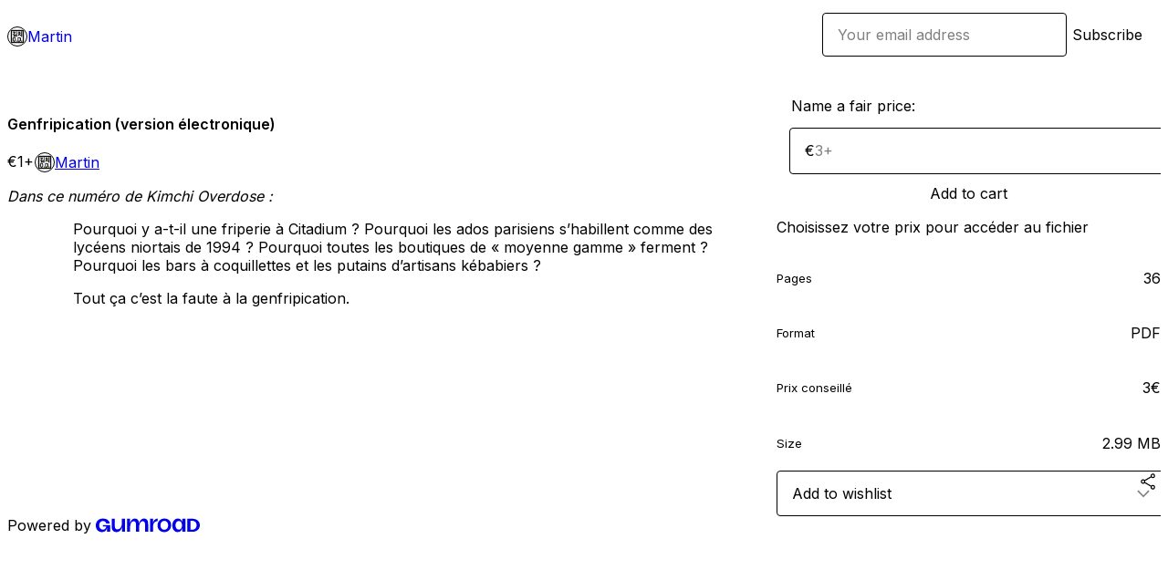

--- FILE ---
content_type: text/html; charset=utf-8
request_url: https://kimchioverdose.gumroad.com/l/kod-17-pdf?layout=profile
body_size: 5992
content:
<!DOCTYPE html>
<html lang="en">
  <head prefix="og: http://ogp.me/ns# fb: http://ogp.me/ns/fb# gumroad: http://ogp.me/ns/fb/gumroad#">
    <link rel="dns-prefetch" href="//assets.gumroad.com">
    <link rel="dns-prefetch" href="//static-2.gumroad.com">
    <link rel="dns-prefetch" href="//public-files.gumroad.com">
  <title inertia>Genfripication (version électronique)</title>
  <meta name="action-cable-url" content="wss://cable.gumroad.com/cable" />
  <link rel="stylesheet" crossorigin="anonymous" href="https://assets.gumroad.com/packs/css/design-93f8cfce.css" />
    <style>@import url(https://fonts.googleapis.com/css2?family=Inter:wght@400;600&display=swap);:root{--accent: 255 64 255;--contrast-accent: 0 0 0;--font-family: "Inter", "ABC Favorit", sans-serif;--color: 0 0 0;--primary: var(--color);--contrast-primary: 255 255 255;--filled: 255 255 255;--contrast-filled: var(--color);--body-bg: #ffffff;--active-bg: rgb(var(--color) / var(--gray-1));--border-alpha: 1}body{background-color:#ffffff;color:#000;font-family:"Inter", "ABC Favorit", sans-serif}
</style>

  <meta name="csrf-param" content="authenticity_token" />
<meta name="csrf-token" content="zxQoT5Tsj_2Hhod8QcljjWlBVALwKp73lrc9VDTj_dlD1h2sYnb_JSYuJeAtGxXfGAf4RLe2ycSQJGX7palLCQ" />
  <meta charset="utf-8">
  <meta content="149071038533330" property="fb:app_id">
  <meta content="http://www.facebook.com/gumroad" property="fb:page_id">
  <meta property="twitter:site" value="@gumroad">
  
    <meta content="Gumroad" property="og:site_name">
    <meta content="https://kimchioverdose.gumroad.com/l/kod-17-pdf" property="og:url">
    <meta content="Dans ce numéro de Kimchi Overdose :Pourquoi y a-t-il une friperie à Citadium ? Pourquoi les ados parisiens s’habillent comme des lycéens niortais de 1994 ? Pourquoi toutes les boutiques de « moyenne gamme » ferment ? Pourquoi les bars à coquillettes et les putains d’artisans kébabiers ?Tout ça c’est la faute à la genfripication." property="og:description">
    <meta content="Dans ce numéro de Kimchi Overdose :Pourquoi y a-t-il une friperie à Citadium ? Pourquoi les ados parisiens s’habillent comme des lycéens niortais de 1994 ? Pourquoi toutes les boutiques de « moyenne gamme » ferment ? Pourquoi les bars à coquillettes et les putains d’artisans kébabiers ?Tout ça c’est la faute à la genfripication." name="description">
    <meta content="zrfmn" property="product:retailer_item_id">
    <meta content="1.0" property="product:price:amount">
    <meta content="EUR" property="product:price:currency">
    <meta content="gumroad:product" property="og:type">
    <meta property="twitter:card" value="summary_large_image" />
<meta property="twitter:title" value="Genfripication (version électronique)" />
<meta property="twitter:domain" value="Gumroad" />
<meta property="twitter:description" value="Dans ce numéro de Kimchi Overdose :Pourquoi y a-t-il une friperie à Citadium ? Pourquoi les ados parisiens s’habillent comme des lycéens niortais de 1994 ? Pourquoi toutes les boutiques de « moyenn..." />
<meta property="twitter:image" value="https://public-files.gumroad.com/3tn4ip7zxehh3ezlz1smh7gbdqcb" />

      <link rel="preload" as="image" href="https://public-files.gumroad.com/3tn4ip7zxehh3ezlz1smh7gbdqcb">
  <meta property="og:image" content="https://public-files.gumroad.com/3tn4ip7zxehh3ezlz1smh7gbdqcb">
  <meta property="og:image:alt" content="">
  <meta property="og:title" content="Genfripication (version électronique)">
  <meta property="gr:google_analytics:enabled" content="false">
  <meta property="gr:fb_pixel:enabled" content="false">
  <meta property="gr:logged_in_user:id" content="">
  <meta property="gr:environment" value="production">
  <meta property="gr:page:type" content="product">
  <meta property="gr:facebook_sdk:enabled" content="false">
  <meta content="initial-scale = 1.0, width = device-width" name="viewport">
  <meta property="stripe:pk" value="pk_live_Db80xIzLPWhKo1byPrnERmym">
  <meta property="stripe:api_version" value="2023-10-16; risk_in_requirements_beta=v1; retrieve_tax_forms_beta=v1;">
  <link href="/opensearch.xml" rel="search" type="application/opensearchdescription+xml" title="Gumroad">
    <link href="https://kimchioverdose.gumroad.com/l/kod-17-pdf" rel="canonical">

    <script type="application/ld+json">
      {"@context":"https://schema.org","@type":"Book","name":"Genfripication (version électronique)","author":{"@type":"Person","name":"Martin"},"description":"Choisissez votre prix pour accéder au fichier","url":"https://kimchioverdose.gumroad.com/l/kod-17-pdf","workExample":[{"@type":"Book","bookFormat":"EBook","name":"Genfripication (version électronique) (PDF)"}]}
    </script>

    <link href="https://public-files.gumroad.com/hxa1jhogw1y8jgglmdp9yvtqpw8s" rel="shortcut icon">
</head>

  <body id="product_page" class="group/body mac" style="">
    <div id="design-settings" data-settings="{&quot;font&quot;:{&quot;name&quot;:&quot;ABC Favorit&quot;,&quot;url&quot;:&quot;https://assets.gumroad.com/assets/ABCFavorit-Regular-26182c8c3addf6e4f8889817249c23b22c93233a8212e5e86574459e4dc926e2.woff2&quot;}}" style="display: none;"></div>
    <div id="user-agent-info" data-settings="{&quot;is_mobile&quot;:false}" style="display: none;"></div>
    <div class="react-entry-point" style="display:contents" id="Alert-react-component-d6563e79-5390-48cd-a515-793d0bb19983"><div class="fixed top-4 left-1/2 z-100 w-max max-w-[calc(100vw-2rem)] rounded bg-background md:max-w-sm invisible" style="transform:translateX(-50%) translateY(calc(-100% - var(--spacer-4)));transition:all 0.3s ease-out 0.5s"><div role="alert" class="flex items-start gap-2 rounded border border-border p-3"><div class="flex-1"><div></div></div></div></div></div>
      <script type="application/json" class="js-react-on-rails-component" data-component-name="Alert" data-dom-id="Alert-react-component-d6563e79-5390-48cd-a515-793d0bb19983">{"initial":null}</script>
      


    <div class="flex flex-col lg:flex-row h-screen">
      <main class="flex-1 flex flex-col lg:h-screen overflow-y-auto">
        <div class="flex-1 flex flex-col">
          


<noscript>
  <div id="javascript-notice">
    <strong>JavaScript is required to buy this product.</strong>
    Enable JavaScript in your browser settings and refresh this page to continue.
  </div>
</noscript>



  <script type="application/json" id="js-react-on-rails-context">{"railsEnv":"production","inMailer":false,"i18nLocale":"en","i18nDefaultLocale":"en","rorVersion":"14.0.4","rorPro":false,"href":"https://kimchioverdose.gumroad.com/l/kod-17-pdf?layout=profile","location":"/l/kod-17-pdf?layout=profile","scheme":"https","host":"kimchioverdose.gumroad.com","port":null,"pathname":"/l/kod-17-pdf","search":"layout=profile","httpAcceptLanguage":null,"design_settings":{"font":{"name":"ABC Favorit","url":"https://assets.gumroad.com/assets/ABCFavorit-Regular-26182c8c3addf6e4f8889817249c23b22c93233a8212e5e86574459e4dc926e2.woff2"}},"domain_settings":{"scheme":"https","app_domain":"gumroad.com","root_domain":"gumroad.com","short_domain":"gum.co","discover_domain":"gumroad.com","third_party_analytics_domain":"gumroad-analytics.com","api_domain":"api.gumroad.com"},"user_agent_info":{"is_mobile":false},"logged_in_user":null,"current_seller":null,"csp_nonce":"VCzj8hNQNPL+UnjBhdwP65IOu8mS0u9kzOB425SgQeE=","locale":"en-US","feature_flags":{"require_email_typo_acknowledgment":true,"disable_stripe_signup":true},"serverSide":false}</script>
<div class="react-entry-point" style="display:contents" id="ProfileProductPage-react-component-bc1092ce-0d0d-4d3a-84ff-886cb6b51c06"><div class="flex min-h-full flex-col"><header class="z-20 border-border bg-background text-lg lg:border-b lg:px-4 lg:py-6"><div class="mx-auto flex max-w-6xl flex-wrap lg:flex-nowrap lg:items-center lg:gap-6"><div class="relative flex grow items-center gap-3 border-b border-border px-4 py-8 lg:flex-1 lg:border-0 lg:p-0"><img class="user-avatar" src="https://public-files.gumroad.com/hxa1jhogw1y8jgglmdp9yvtqpw8s" alt="Profile Picture"/><a href="/" class="no-underline">Martin</a></div><div class="flex basis-full items-center gap-3 border-b border-border px-4 py-8 lg:basis-auto lg:border-0 lg:p-0"><form style="flex-grow:1" novalidate=""><fieldset class=""><div class="flex gap-2"><input type="email" class="flex-1" placeholder="Your email address" value=""/><button class="inline-flex items-center justify-center gap-2 cursor-pointer border border-border rounded text-current font-[inherit] no-underline transition-transform hover:-translate-1 hover:shadow active:translate-0 active:shadow-none disabled:opacity-30 disabled:hover:translate-0 disabled:hover:shadow-none px-4 py-3 text-base leading-[1.4] bg-transparent" type="submit">Subscribe</button></div></fieldset></form></div></div></header><main class="flex-1"><section aria-label="Product information bar" class="border-0 bg-background" style="overflow:hidden;padding:0;height:0;transition:var(--transition-duration);flex-shrink:0;position:fixed;top:0;left:0;right:0;z-index:var(--z-index-menubar)"><div class="mx-auto flex max-w-product-page items-center justify-between gap-4 p-4 lg:px-8" style="transition:var(--transition-duration);margin-top:0"><div itemscope="" itemProp="offers" itemType="https://schema.org/Offer" class="flex items-center"><span class="group/tooltip relative inline-grid right"><span aria-describedby=":Rim:" style="display:contents"><div class="relative grid grid-flow-col border border-r-0 border-border"><div class="bg-accent px-2 py-1 text-accent-foreground" itemProp="price" content="1">€1<!-- -->+</div><div class="border-border border-r-transparent border-[calc(0.5lh+--spacing(1))] border-l-1"></div><div class="absolute top-0 right-px bottom-0 border-accent border-r-transparent border-[calc(0.5lh+--spacing(1))] border-l-1"></div></div></span><span role="tooltip" id=":Rim:" class="absolute z-30 hidden w-40 max-w-max rounded-md bg-primary p-3 text-primary-foreground group-focus-within/tooltip:block group-hover/tooltip:block top-1/2 -translate-y-1/2 left-full translate-x-2"><div class="absolute border-6 border-transparent top-1/2 -translate-y-1/2 right-full border-r-primary"></div>€1<!-- -->+</span></span><link itemProp="url" href="https://kimchioverdose.gumroad.com/l/kod-17-pdf"/><div itemProp="availability" hidden="">https://schema.org/InStock</div><div itemProp="priceCurrency" hidden="">eur</div><div itemProp="seller" itemType="https://schema.org/Person" hidden=""><div itemProp="name" hidden="">Martin</div></div></div><h3 class="hidden flex-1 lg:block">Genfripication (version électronique)</h3><a href="https://gumroad.com/checkout?layout=profile&amp;product=zrfmn&amp;quantity=1" target="_top" style="align-items:unset" class="inline-flex items-center justify-center gap-2 cursor-pointer border border-border rounded font-[inherit] no-underline transition-transform hover:-translate-1 hover:shadow active:translate-0 active:shadow-none disabled:opacity-30 disabled:hover:translate-0 disabled:hover:shadow-none px-4 py-3 text-base leading-[1.4] bg-accent text-accent-foreground">Add to cart</a></div></section><section class="border-b border-border"><div class="mx-auto w-full max-w-product-page lg:py-16 p-4 lg:px-8"><article class="relative grid rounded border border-border bg-background lg:grid-cols-[2fr_1fr]"><figure class="group relative col-span-full overflow-hidden rounded-t border-b border-border bg-(image:--product-cover-placeholder) bg-cover" aria-label="Product preview"><div class="flex h-full snap-x snap-mandatory items-center overflow-x-scroll overflow-y-hidden [scrollbar-width:none] [&amp;::-webkit-scrollbar]:hidden" style="aspect-ratio:3.7246376811594204"><div role="tabpanel" id="c45eae87060939f6a7134bac8eaa08ac" class="mt-0! flex min-h-[1px] flex-[1_0_100%] snap-start justify-center border-0! p-0!"></div></div></figure><section class="lg:border-r"><header class="grid gap-4 p-6 not-first:border-t"><h1 itemProp="name">Genfripication (version électronique)</h1></header><section class="grid grid-cols-[auto_1fr] gap-[1px] border-t border-border p-0 sm:grid-cols-[auto_auto_minmax(max-content,1fr)]"><div class="px-6 py-4 outline outline-offset-0 outline-border"><div itemscope="" itemProp="offers" itemType="https://schema.org/Offer" class="flex items-center"><span class="group/tooltip relative inline-grid right"><span aria-describedby=":R2kt6:" style="display:contents"><div class="relative grid grid-flow-col border border-r-0 border-border"><div class="bg-accent px-2 py-1 text-accent-foreground" itemProp="price" content="1">€1<!-- -->+</div><div class="border-border border-r-transparent border-[calc(0.5lh+--spacing(1))] border-l-1"></div><div class="absolute top-0 right-px bottom-0 border-accent border-r-transparent border-[calc(0.5lh+--spacing(1))] border-l-1"></div></div></span><span role="tooltip" id=":R2kt6:" class="absolute z-30 hidden w-40 max-w-max rounded-md bg-primary p-3 text-primary-foreground group-focus-within/tooltip:block group-hover/tooltip:block top-1/2 -translate-y-1/2 left-full translate-x-2"><div class="absolute border-6 border-transparent top-1/2 -translate-y-1/2 right-full border-r-primary"></div>€1<!-- -->+</span></span><link itemProp="url" href="https://kimchioverdose.gumroad.com/l/kod-17-pdf"/><div itemProp="availability" hidden="">https://schema.org/InStock</div><div itemProp="priceCurrency" hidden="">eur</div><div itemProp="seller" itemType="https://schema.org/Person" hidden=""><div itemProp="name" hidden="">Martin</div></div></div></div><div class="flex flex-wrap items-center gap-2 px-6 py-4 outline outline-offset-0 outline-border sm:col-[2/-1]"><a href="https://kimchioverdose.gumroad.com/" target="_blank" class="relative flex items-center gap-2" rel="noreferrer"><img class="user-avatar" src="https://public-files.gumroad.com/hxa1jhogw1y8jgglmdp9yvtqpw8s"/>Martin</a></div></section><section class="border-t border-border p-6"><div class="rich-text"><p><em>Dans ce numéro de Kimchi Overdose :</em></p><blockquote>
<p>Pourquoi y a-t-il une friperie à Citadium ? Pourquoi les ados parisiens s’habillent comme des lycéens niortais de 1994 ? Pourquoi toutes les boutiques de « moyenne gamme » ferment ? Pourquoi les bars à coquillettes et les putains d’artisans kébabiers ?</p>
<p>Tout ça c’est la faute à la genfripication.</p>
</blockquote></div></section></section><section><section class="grid gap-4 p-6 not-first:border-t"><fieldset class=""><legend><label for=":R1cr56:">Name a fair price:</label></legend><div class="input"><div class="inline-flex align-middle px-3 py-2 bg-background text-foreground border border-border truncate rounded-full -ml-2 shrink-0">€</div><input type="text" inputMode="decimal" id=":R1cr56:" maxLength="10" placeholder="3+" autoComplete="off" aria-invalid="false" aria-label="Price" value=""/></div></fieldset><a href="https://gumroad.com/checkout?layout=profile&amp;product=zrfmn&amp;quantity=1" target="_top" style="align-items:unset" class="inline-flex items-center justify-center gap-2 cursor-pointer border border-border rounded font-[inherit] no-underline transition-transform hover:-translate-1 hover:shadow active:translate-0 active:shadow-none disabled:opacity-30 disabled:hover:translate-0 disabled:hover:shadow-none px-4 py-3 text-base leading-[1.4] bg-accent text-accent-foreground">Add to cart</a><div class="grid divide-y divide-solid divide-border rounded border border-border bg-background"><p class="flex flex-wrap items-center justify-between gap-4 p-4">Choisissez votre prix pour accéder au fichier</p><div class="flex flex-wrap items-center justify-between gap-4 p-4"><h5 class="grow font-bold">Pages</h5><div>36</div></div><div class="flex flex-wrap items-center justify-between gap-4 p-4"><h5 class="grow font-bold">Format</h5><div>PDF</div></div><div class="flex flex-wrap items-center justify-between gap-4 p-4"><h5 class="grow font-bold">Prix conseillé</h5><div>3€</div></div><div class="flex flex-wrap items-center justify-between gap-4 p-4"><h5 class="grow font-bold">Size</h5><div>2.99 MB</div></div></div><div class="grid grid-cols-[1fr_auto] gap-2"><div class="combobox"><div role="combobox" aria-expanded="false" aria-controls=":Rn356:" tabindex="0" class="input " aria-label="Add to wishlist"><span class="fake-input text-singleline">Add to wishlist</span><span class="icon icon-outline-cheveron-down"></span></div><div hidden=""><datalist id=":Rn356:"><div role="option" id=":Rn356:-0" class=""><div><span class="icon icon-plus"></span> New wishlist</div></div></datalist></div></div><details class="popover toggle"><summary aria-label="Share" aria-haspopup="true" aria-expanded="false"><span class="group/tooltip relative inline-grid bottom"><span aria-describedby=":R37356:" style="display:contents"><button class="inline-flex items-center justify-center gap-2 cursor-pointer border border-border rounded text-current font-[inherit] no-underline transition-transform hover:-translate-1 hover:shadow active:translate-0 active:shadow-none disabled:opacity-30 disabled:hover:translate-0 disabled:hover:shadow-none px-4 py-3 text-base leading-[1.4] bg-transparent" type="button" aria-label="Share"><span class="icon icon-share"></span></button></span><span role="tooltip" id=":R37356:" class="absolute z-30 hidden w-40 max-w-max rounded-md bg-primary p-3 text-primary-foreground group-focus-within/tooltip:block group-hover/tooltip:block left-1/2 -translate-x-1/2 top-full translate-y-2"><div class="absolute border-6 border-transparent left-1/2 -translate-x-1/2 bottom-full border-b-primary"></div>Share</span></span></summary><div class="dropdown" style="translate:min(0px - 100% - var(--spacer-4), 0px);max-width:calc(0px - 2 * var(--spacer-4))"><div class="grid grid-cols-1 gap-4"><a href="https://twitter.com/intent/tweet?url=https%3A%2F%2Fkimchioverdose.gumroad.com%2Fl%2Fkod-17-pdf&amp;text=Buy%20Genfripication%20(version%20%C3%A9lectronique)%20on%20%40Gumroad" target="_blank" rel="noopener noreferrer" class="inline-flex items-center justify-center gap-2 cursor-pointer border rounded font-[inherit] no-underline transition-transform hover:-translate-1 hover:shadow active:translate-0 active:shadow-none disabled:opacity-30 disabled:hover:translate-0 disabled:hover:shadow-none px-4 py-3 text-base leading-[1.4] bg-black text-white border-black"><span class="brand-icon brand-icon-twitter"></span>Share on X</a><a href="https://www.facebook.com/sharer/sharer.php?u=https%3A%2F%2Fkimchioverdose.gumroad.com%2Fl%2Fkod-17-pdf&amp;quote=Genfripication%20(version%20%C3%A9lectronique)" target="_blank" rel="noopener noreferrer" class="inline-flex items-center justify-center gap-2 cursor-pointer border rounded font-[inherit] no-underline transition-transform hover:-translate-1 hover:shadow active:translate-0 active:shadow-none disabled:opacity-30 disabled:hover:translate-0 disabled:hover:shadow-none px-4 py-3 text-base leading-[1.4] bg-[#4267b2] text-white border-[#4267b2]"><span class="brand-icon brand-icon-facebook"></span>Share on Facebook</a><span class="group/tooltip relative inline-grid bottom"><span aria-describedby=":Rt7356:" style="display:contents"><span class="contents"><button class="inline-flex items-center justify-center gap-2 cursor-pointer border border-border rounded text-current font-[inherit] no-underline transition-transform hover:-translate-1 hover:shadow active:translate-0 active:shadow-none disabled:opacity-30 disabled:hover:translate-0 disabled:hover:shadow-none px-4 py-3 text-base leading-[1.4] bg-transparent" type="button" aria-label="Copy product URL"><span class="icon icon-link"></span> Copy link</button></span></span><span role="tooltip" id=":Rt7356:" class="absolute z-30 hidden w-40 max-w-max rounded-md bg-primary p-3 text-primary-foreground group-focus-within/tooltip:block group-hover/tooltip:block left-1/2 -translate-x-1/2 top-full translate-y-2"><div class="absolute border-6 border-transparent left-1/2 -translate-x-1/2 bottom-full border-b-primary"></div>Copy product URL</span></span></div></div></details></div></section></section></article></div></section><footer class="px-4 py-8 text-center mx-auto w-full max-w-6xl lg:py-6 lg:text-left"><div>Powered by <a href="https://gumroad.com/" class="logo-full" aria-label="Gumroad"></a></div></footer></main></div></div>
      <script type="application/json" class="js-react-on-rails-component" data-component-name="ProfileProductPage" data-dom-id="ProfileProductPage-react-component-bc1092ce-0d0d-4d3a-84ff-886cb6b51c06">{"product":{"id":"lT6V0t8zVzCrNxEJ5BI7YA==","permalink":"zrfmn","name":"Genfripication (version électronique)","seller":{"id":"372555224491","name":"Martin","avatar_url":"https://public-files.gumroad.com/hxa1jhogw1y8jgglmdp9yvtqpw8s","profile_url":"https://kimchioverdose.gumroad.com/"},"collaborating_user":null,"covers":[{"url":"https://public-files.gumroad.com/3tn4ip7zxehh3ezlz1smh7gbdqcb","original_url":"https://public-files.gumroad.com/vm66sco09xu3agtn3utjkfm0av2x","thumbnail":null,"id":"c45eae87060939f6a7134bac8eaa08ac","type":"image","filetype":"png","width":670,"height":179,"native_width":1028,"native_height":276}],"main_cover_id":"c45eae87060939f6a7134bac8eaa08ac","thumbnail_url":"https://public-files.gumroad.com/ij6i8j6e0xomobsyj9wmb9z0zyh8","quantity_remaining":null,"long_url":"https://kimchioverdose.gumroad.com/l/kod-17-pdf","is_sales_limited":false,"ratings":null,"custom_button_text_option":"pay_prompt","is_compliance_blocked":false,"is_published":true,"is_stream_only":false,"streamable":false,"sales_count":null,"summary":"Choisissez votre prix pour accéder au fichier","attributes":[{"name":"Pages","value":"36"},{"name":"Format","value":"PDF"},{"name":"Prix conseillé","value":"3€"},{"name":"Size","value":"2.99 MB"}],"description_html":"\u003cp\u003e\u003cem\u003eDans ce numéro de Kimchi Overdose :\u003c/em\u003e\u003c/p\u003e\u003cblockquote\u003e\n\u003cp\u003ePourquoi y a-t-il une friperie à Citadium ? Pourquoi les ados parisiens s’habillent comme des lycéens niortais de 1994 ? Pourquoi toutes les boutiques de « moyenne gamme » ferment ? Pourquoi les bars à coquillettes et les putains d’artisans kébabiers ?\u003c/p\u003e\n\u003cp\u003eTout ça c’est la faute à la genfripication.\u003c/p\u003e\n\u003c/blockquote\u003e","currency_code":"eur","price_cents":100,"rental_price_cents":null,"pwyw":{"suggested_price_cents":300},"eligible_for_installment_plans":true,"allow_installment_plan":false,"installment_plan":null,"is_legacy_subscription":false,"is_tiered_membership":false,"is_physical":false,"custom_view_content_button_text":null,"is_multiseat_license":false,"hide_sold_out_variants":false,"native_type":"ebook","preorder":null,"duration_in_months":null,"rental":null,"is_quantity_enabled":false,"free_trial":null,"recurrences":null,"options":[],"analytics":{"google_analytics_id":null,"facebook_pixel_id":"","free_sales":true},"has_third_party_analytics":false,"ppp_details":null,"can_edit":false,"refund_policy":null,"bundle_products":[],"public_files":[],"audio_previews_enabled":true},"discount_code":null,"purchase":null,"wishlists":[],"currency_code":"usd","show_ratings_filter":false,"creator_profile":{"external_id":"372555224491","avatar_url":"https://public-files.gumroad.com/hxa1jhogw1y8jgglmdp9yvtqpw8s","name":"Martin","twitter_handle":null,"subdomain":"kimchioverdose.gumroad.com"},"sections":[],"main_section_index":0}</script>
      


        </div>
      </main>
    </div>
    <script src="https://assets.gumroad.com/assets/application-cbf244e9109e70d7b04497041636f00173a1e588f9b879b3a3ef11f8dfb86e5c.js" type="ec56eea0eaa8da416f2c9937-text/javascript"></script>
    
        <script src="https://assets.gumroad.com/packs/js/webpack-runtime-888eef57a8d7604f460a.js" defer="defer" type="ec56eea0eaa8da416f2c9937-text/javascript"></script>
<script src="https://assets.gumroad.com/packs/js/webpack-commons-92c2d6d7f472ae0bd401.js" defer="defer" type="ec56eea0eaa8da416f2c9937-text/javascript"></script>
<script src="https://assets.gumroad.com/packs/js/4310-8e30f8c83c57f5ce1cdf.js" defer="defer" type="ec56eea0eaa8da416f2c9937-text/javascript"></script>
<script src="https://assets.gumroad.com/packs/js/product-f0c0d4548562eab0386a.js" defer="defer" type="ec56eea0eaa8da416f2c9937-text/javascript"></script>

  <script src="/cdn-cgi/scripts/7d0fa10a/cloudflare-static/rocket-loader.min.js" data-cf-settings="ec56eea0eaa8da416f2c9937-|49" defer></script><script defer src="https://static.cloudflareinsights.com/beacon.min.js/vcd15cbe7772f49c399c6a5babf22c1241717689176015" integrity="sha512-ZpsOmlRQV6y907TI0dKBHq9Md29nnaEIPlkf84rnaERnq6zvWvPUqr2ft8M1aS28oN72PdrCzSjY4U6VaAw1EQ==" nonce="VCzj8hNQNPL+UnjBhdwP65IOu8mS0u9kzOB425SgQeE=" data-cf-beacon='{"rayId":"9c13174f3840cf3f","version":"2025.9.1","serverTiming":{"name":{"cfExtPri":true,"cfEdge":true,"cfOrigin":true,"cfL4":true,"cfSpeedBrain":true,"cfCacheStatus":true}},"token":"5070e21320304a1ba2b0a42ce9682840","b":1}' crossorigin="anonymous"></script>
</body>
</html>
